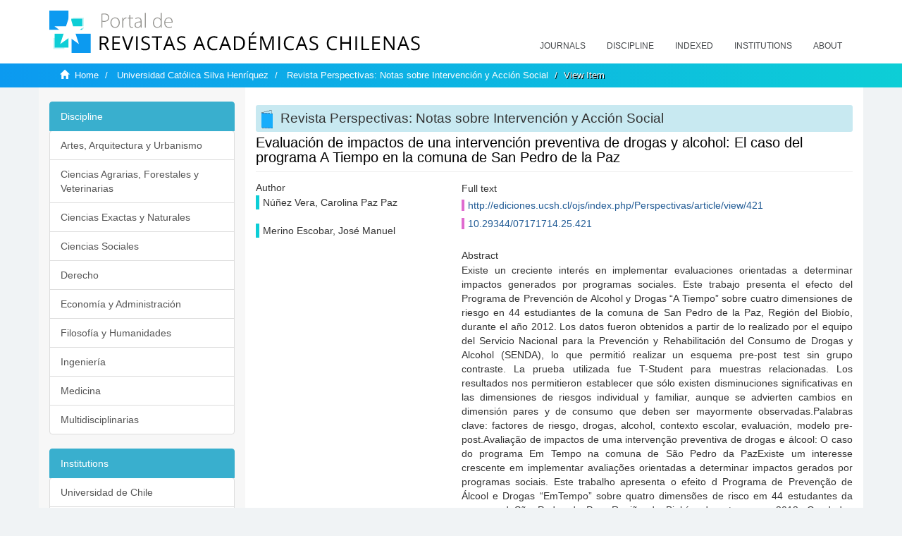

--- FILE ---
content_type: text/html;charset=utf-8
request_url: https://revistaschilenas.uchile.cl/handle/2250/31176
body_size: 7872
content:
<!DOCTYPE html>
            <!--[if lt IE 7]> <html class="no-js lt-ie9 lt-ie8 lt-ie7" lang="en"> <![endif]-->
            <!--[if IE 7]>    <html class="no-js lt-ie9 lt-ie8" lang="en"> <![endif]-->
            <!--[if IE 8]>    <html class="no-js lt-ie9" lang="en"> <![endif]-->
            <!--[if gt IE 8]><!--> <html class="no-js" lang="en"> <!--<![endif]-->
            <head><META http-equiv="Content-Type" content="text/html; charset=UTF-8">
<meta content="text/html; charset=UTF-8" http-equiv="Content-Type">
<meta content="IE=edge,chrome=1" http-equiv="X-UA-Compatible">
<meta content="width=device-width,initial-scale=1" name="viewport">
<link rel="shortcut icon" href="/themes/Mirage2/images/favicon.ico">
<link rel="apple-touch-icon" href="/themes/Mirage2/images/apple-touch-icon.png">
<meta name="Generator" content="DSpace 6.3">
<link href="/themes/Mirage2/styles/all.css" rel="stylesheet">
<link href="/themes/Mirage2/styles/main.css" rel="stylesheet">
<link href="/themes/Mirage2/styles/revistas.css" rel="stylesheet">
<link type="application/opensearchdescription+xml" rel="search" href="https://revistaschilenas.uchile.cl:443/open-search/description.xml" title="DSpace">
<script>
                //Clear default text of empty text areas on focus
                function tFocus(element)
                {
                if (element.value == ' '){element.value='';}
                }
                //Clear default text of empty text areas on submit
                function tSubmit(form)
                {
                var defaultedElements = document.getElementsByTagName("textarea");
                for (var i=0; i != defaultedElements.length; i++){
                if (defaultedElements[i].value == ' '){
                defaultedElements[i].value='';}}
                }
                //Disable pressing 'enter' key to submit a form (otherwise pressing 'enter' causes a submission to start over)
                function disableEnterKey(e)
                {
                var key;

                if(window.event)
                key = window.event.keyCode;     //Internet Explorer
                else
                key = e.which;     //Firefox and Netscape

                if(key == 13)  //if "Enter" pressed, then disable!
                return false;
                else
                return true;
                }
            </script><!--[if lt IE 9]>
                <script src="/themes/Mirage2/vendor/html5shiv/dist/html5shiv.js"> </script>
                <script src="/themes/Mirage2/vendor/respond/dest/respond.min.js"> </script>
                <![endif]--><script src="/themes/Mirage2/vendor/modernizr/modernizr.js"> </script>
<title>Evaluaci&oacute;n de impactos de una intervenci&oacute;n preventiva de drogas y alcohol: El caso del programa A Tiempo en la comuna de San Pedro de la Paz</title>
<link rel="schema.DCTERMS" href="http://purl.org/dc/terms/" />
<link rel="schema.DC" href="http://purl.org/dc/elements/1.1/" />
<meta name="DC.creator" content="Núñez Vera, Carolina Paz Paz" />
<meta name="DC.creator" content="Merino Escobar, José Manuel" />
<meta name="DC.date" content="2016-05-31" scheme="DCTERMS.W3CDTF" />
<meta name="DCTERMS.dateAccepted" content="2019-04-15T13:12:20Z" scheme="DCTERMS.W3CDTF" />
<meta name="DCTERMS.available" content="2019-04-15T13:12:20Z" scheme="DCTERMS.W3CDTF" />
<meta name="DC.identifier" content="http://ediciones.ucsh.cl/ojs/index.php/Perspectivas/article/view/421" />
<meta name="DC.identifier" content="10.29344/07171714.25.421" />
<meta name="DC.identifier" content="http://revistaschilenas.uchile.cl/handle/2250/31176" scheme="DCTERMS.URI" />
<meta name="DC.description" content="Existe un creciente interés en implementar evaluaciones orientadas a determinar impactos generados por programas sociales. Este trabajo presenta el efecto del Programa de Prevención de Alcohol y Drogas “A Tiempo” sobre cuatro dimensiones de riesgo en 44 estudiantes de la comuna de San Pedro de la Paz, Región del Biobío, durante el año 2012. Los datos fueron obtenidos a partir de lo realizado por el equipo del Servicio Nacional para la Prevención y Rehabilitación del Consumo de Drogas y Alcohol (SENDA), lo que permitió realizar un esquema pre-post test sin grupo contraste. La prueba utilizada fue T-Student para muestras relacionadas. Los resultados nos permitieron establecer que sólo existen disminuciones significativas en las dimensiones de riesgos individual y familiar, aunque se advierten cambios en dimensión pares y de consumo que deben ser mayormente observadas.Palabras clave: factores de riesgo, drogas, alcohol, contexto escolar, evaluación, modelo pre-post.Avaliação de impactos de uma intervenção preventiva de drogas e álcool: O caso do programa Em Tempo na comuna de São Pedro da PazExiste um interesse crescente em implementar avaliações orientadas a determinar impactos gerados por programas sociais. Este trabalho apresenta o efeito d Programa de Prevenção de Álcool e Drogas “EmTempo” sobre quatro dimensões de risco em 44 estudantes da comuna deSão Pedro da Paz, Região do Biobío, durante o ano 2012. Os dados foramobtidos a partir do realizado pela equipe de Serviço Nacional de Prevençãoe Reabilitação de Drogas e Álcool ( SENDA, o que permitiu realizar umesquema pré-post test sem grupo de contraste. O teste utilizado foi oT-Student para mostras relacionadas. Os resultados permitiram-nosestabelecer que somente existem diminuições significativas nas dimensõesde risco “individual” e “familiar”, ainda de que se advertem alterações nadimensão “pares” e “de consumo” que devem ser maiormente observadas.Palavras-chave: fatores de risco, drogas, álcool, contexto escolar, avaliação,modelo de pre-post.Assessment of impacts of a drug and alcohol preventiveintervention program: The case of A tiempo in San Pedrode la Paz MunicipalityThere is a growing interest for implementing assessments aimed atdetermining the impacts of social programs. This paper presents theoutcome of the Alcohol and Drug Abuse Prevention Program “A tiempo” (Ontime) on four risk dimensions in 44 students in the municipality of SanPedro de la Paz, Biobío Region, in 2012. Data were collected from the workof National Service for Prevention and Rehabilitation of Drug and Alcohol(SENDA) working team, which allowed designing a pre-post test schemewithout a contrast group. The test used was T-Student for related samples.The results allowed us to establish that there are only significant decreasesin the dimensions of “individual” and “family” risk, although changes arenoted in the dimensions “peers” and “consumer”, which have to be moredeeply observed.Keywords: risk factors, drugs, alcohol, school context, evaluation, pre-postmodel. " xml:lang="es-ES" />
<meta name="DC.format" content="application/pdf" />
<meta name="DC.language" content="spa" />
<meta name="DC.publisher" content="Universidad Católica Silva Henríquez" xml:lang="es-ES" />
<meta name="DC.relation" content="http://ediciones.ucsh.cl/ojs/index.php/Perspectivas/article/view/421/371" />
<meta name="DC.rights" content="Copyright (c) 2017 Revista Perspectivas: notas sobre intervención y acción social" xml:lang="es-ES" />
<meta name="DC.source" content="Revista Perspectivas: Notas sobre intervención y acción social; Núm. 25 (2014): Perspectivas: notas sobre intervención y acción social; 125-142" xml:lang="es-ES" />
<meta name="DC.source" content="0717-1714" />
<meta name="DC.subject" content="factores de riesgo, drogas, alcohol, contexto escolar, evaluación, modelo pre-post." xml:lang="es-ES" />
<meta name="DC.title" content="Evaluación de impactos de una intervención preventiva de drogas y alcohol: El caso del programa A Tiempo en la comuna de San Pedro de la Paz" xml:lang="es-ES" />
<meta name="DC.type" content="info:eu-repo/semantics/article" />
<meta name="DC.type" content="info:eu-repo/semantics/publishedVersion" />
<meta name="DC.type" content="" xml:lang="es-ES" />
<meta content="factores de riesgo, drogas, alcohol, contexto escolar, evaluaci&oacute;n, modelo pre-post.; info:eu-repo/semantics/article; info:eu-repo/semantics/publishedVersion; " name="citation_keywords">
<meta content="Evaluaci&oacute;n de impactos de una intervenci&oacute;n preventiva de drogas y alcohol: El caso del programa A Tiempo en la comuna de San Pedro de la Paz" name="citation_title">
<meta content="Universidad Cat&oacute;lica Silva Henr&iacute;quez" name="citation_publisher">
<meta content="N&uacute;&ntilde;ez Vera, Carolina Paz Paz" name="citation_author">
<meta content="Merino Escobar, Jos&eacute; Manuel" name="citation_author">
<meta content="2019-04-15T13:12:20Z" name="citation_date">
<meta content="https://revistaschilenas.uchile.cl/handle/2250/31176" name="citation_abstract_html_url">
<meta name="description" content="Portal de Revistas Acad&eacute;micas Chilenas proporciona acceso abierto a las publicaciones editadas por universidades, sociedades cient&iacute;ficas, organismos gubernamentales y ONGs editadas e Chile">
<meta name="twitter:card" content="summary_large_image">
<meta name="twitter:site" content="@sisib">
<meta name="twitter:title" content="Evaluaci&oacute;n de impactos de una intervenci&oacute;n preventiva de drogas y alcohol: El caso del programa A Tiempo en la comuna de San Pedro de la Paz">
<meta name="twitter:description" content="Existe un creciente inter&eacute;s en implementar evaluaciones orientadas a determinar impactos generados por programas sociales. Este trabajo presenta el ef">
<meta name="twitter:creator" content="@sisib">
<meta property="twitter:url" content="http://revistaschilenas.uchile.cl/handle/2250/31176">
<meta name="twitter:image" content="http://revistaschilenas.uchile.cl/themes/Mirage2/images/revistas-chilenasBig.png">
<meta name="og:title" content="Evaluaci&oacute;n de impactos de una intervenci&oacute;n preventiva de drogas y alcohol: El caso del programa A Tiempo en la comuna de San Pedro de la Paz">
<meta name="og:type" content="article">
<meta name="og:url" content="http://revistaschilenas.uchile.cl/handle/2250/31176">
<meta name="og:image" content="http://revistaschilenas.uchile.cl/themes/Mirage2/images/revistas-chilenasBig.png">
<meta name="og:description" content="Existe un creciente inter&eacute;s en implementar evaluaciones orientadas a determinar impactos generados por programas sociales. Este trabajo presenta el efecto del Programa de Prevenci&oacute;n de Alcohol y Drogas &ldquo;A Tiempo&rdquo; sobre cuatro dimensiones de riesgo en 44 estudiantes de la comuna de San Pedro de la Paz, Regi&oacute;n del Biob&iacute;o, durante el a&ntilde;o 2012. Los datos fueron obtenidos a partir de lo realizado por el equipo del Servicio Nacional para la Prevenci&oacute;n y Rehabilitaci&oacute;n del Consumo de Drogas y Alcohol (SENDA), lo que permiti&oacute; realizar un esquema pre-post test sin grupo contraste. La prueba utilizada fue T-Student para muestras relacionadas. Los resultados nos permitieron establecer que s&oacute;lo existen disminuciones significativas en las dimensiones de riesgos individual y familiar, aunque se advierten cambios en dimensi&oacute;n pares y de consumo que deben ser mayormente observadas.Palabras clave: factores de riesgo, drogas, alcohol, contexto escolar, evaluaci&oacute;n, modelo pre-post.Avalia&ccedil;&atilde;o de impactos de uma interven&ccedil;&atilde;o preventiva de drogas e &aacute;lcool: O caso do programa Em Tempo na comuna de S&atilde;o Pedro da PazExiste um interesse crescente em implementar avalia&ccedil;&otilde;es orientadas a determinar impactos gerados por programas sociais. Este trabalho apresenta o efeito d Programa de Preven&ccedil;&atilde;o de &Aacute;lcool e Drogas &ldquo;EmTempo&rdquo; sobre quatro dimens&otilde;es de risco em 44 estudantes da comuna deS&atilde;o Pedro da Paz, Regi&atilde;o do Biob&iacute;o, durante o ano 2012. Os dados foramobtidos a partir do realizado pela equipe de Servi&ccedil;o Nacional de Preven&ccedil;&atilde;oe Reabilita&ccedil;&atilde;o de Drogas e &Aacute;lcool ( SENDA, o que permitiu realizar umesquema pr&eacute;-post test sem grupo de contraste. O teste utilizado foi oT-Student para mostras relacionadas. Os resultados permitiram-nosestabelecer que somente existem diminui&ccedil;&otilde;es significativas nas dimens&otilde;esde risco &ldquo;individual&rdquo; e &ldquo;familiar&rdquo;, ainda de que se advertem altera&ccedil;&otilde;es nadimens&atilde;o &ldquo;pares&rdquo; e &ldquo;de consumo&rdquo; que devem ser maiormente observadas.Palavras-chave: fatores de risco, drogas, &aacute;lcool, contexto escolar, avalia&ccedil;&atilde;o,modelo de pre-post.Assessment of impacts of a drug and alcohol preventiveintervention program: The case of A tiempo in San Pedrode la Paz MunicipalityThere is a growing interest for implementing assessments aimed atdetermining the impacts of social programs. This paper presents theoutcome of the Alcohol and Drug Abuse Prevention Program &ldquo;A tiempo&rdquo; (Ontime) on four risk dimensions in 44 students in the municipality of SanPedro de la Paz, Biob&iacute;o Region, in 2012. Data were collected from the workof National Service for Prevention and Rehabilitation of Drug and Alcohol(SENDA) working team, which allowed designing a pre-post test schemewithout a contrast group. The test used was T-Student for related samples.The results allowed us to establish that there are only significant decreasesin the dimensions of &ldquo;individual&rdquo; and &ldquo;family&rdquo; risk, although changes arenoted in the dimensions &ldquo;peers&rdquo; and &ldquo;consumer&rdquo;, which have to be moredeeply observed.Keywords: risk factors, drugs, alcohol, school context, evaluation, pre-postmodel.&nbsp;">
<meta name="og:site_name" content="Portal de Revistas Acad&eacute;micas Chilenas - Universidad de Chile">
<meta property="og:url" content="http://revistaschilenas.uchile.cl/handle/2250/31176">
<meta content="240376748241" property="fb:app_id">
<script src="https://platform-api.sharethis.com/js/sharethis.js#property=6474c5bd40353a0019caf09e&product=sop" type="text/javascript"></script>
</head><body>
<header>
<div role="navigation" class="navbar navbar-default navbar-static-top">
<div class="container">
<div class="navbar-header">
<button data-toggle="offcanvas" class="navbar-toggle" type="button"><span class="sr-only">Toggle navigation</span><span class="icon-bar"></span><span class="icon-bar"></span><span class="icon-bar"></span></button><a class="navbar-brand" href="/"><img src="/themes/Mirage2/images/prach.svg"></a>
<div class="navbar-header pull-right visible-xs hidden-sm hidden-md hidden-lg">
<ul class="nav nav-pills pull-left ">
<li>
<form method="get" action="/login" style="display: inline">
<button class="navbar-toggle navbar-link"></button>
</form>
</li>
</ul>
</div>
</div>
<div class="collapse navbar-collapse navbar-ex6-collapse">
<ul class="nav navbar-nav baja">
<li>
<a href="/page/revistas">Journals</a>
</li>
<li>
<a href="/page/disciplina">Discipline</a>
</li>
<li>
<a href="/page/indexado">Indexed</a>
</li>
<li>
<a href="/community-list">Institutions</a>
</li>
<li>
<a href="/page/acerca">About</a>
</li>
</ul>
</div>
</div>
</div>
</header>
<div class="hidden" id="no-js-warning-wrapper">
<div id="no-js-warning">
<div class="notice failure">JavaScript is disabled for your browser. Some features of this site may not work without it.</div>
</div>
</div>
<div class="trail-wrapper hidden-print">
<div class="container">
<div class="row">
<div class="col-xs-12">
<div class="breadcrumb dropdown visible-xs">
<a data-toggle="dropdown" class="dropdown-toggle" role="button" href="#" id="trail-dropdown-toggle">View Item&nbsp;<b class="caret"></b></a>
<ul aria-labelledby="trail-dropdown-toggle" role="menu" class="dropdown-menu">
<li role="presentation">
<a role="menuitem" href="/"><i aria-hidden="true" class="glyphicon glyphicon-home"></i>&nbsp;
                        Home</a>
</li>
<li role="presentation">
<a role="menuitem" href="/handle/2250/24238">Universidad Cat&oacute;lica Silva Henr&iacute;quez</a>
</li>
<li role="presentation">
<a role="menuitem" href="/handle/2250/24241">Revista Perspectivas: Notas sobre Intervenci&oacute;n y Acci&oacute;n Social</a>
</li>
<li role="presentation" class="disabled">
<a href="#" role="menuitem">View Item</a>
</li>
</ul>
</div>
<ul class="breadcrumb hidden-xs">
<li>
<i aria-hidden="true" class="glyphicon glyphicon-home"></i>&nbsp;
            <a href="/">Home</a>
</li>
<li>
<a href="/handle/2250/24238">Universidad Cat&oacute;lica Silva Henr&iacute;quez</a>
</li>
<li>
<a href="/handle/2250/24241">Revista Perspectivas: Notas sobre Intervenci&oacute;n y Acci&oacute;n Social</a>
</li>
<li class="active">View Item</li>
</ul>
</div>
</div>
</div>
</div>
<div class="container" id="main-container">
<div class="row row-offcanvas row-offcanvas-right">
<div class="horizontal-slider clearfix">
<div class="col-xs-12 col-sm-12 col-md-9 main-content">
<script src="/themes/Mirage2/scripts/revistas.js"> </script>
<div id="ds-body">
<input id="meta" type="hidden" value="
/loginen_US
https443revistaschilenas.uchile.clhandle/2250/311766.3UA-139136674-1DSpaceopen-search/description.xml/contact/feedbackenEnglishen_UStype:itemhdl:2250/31176type:collectionhdl:2250/24241Evaluaci&oacute;n de impactos de una intervenci&oacute;n preventiva de drogas y alcohol: El caso del programa A Tiempo en la comuna de San Pedro de la Pazfactores de riesgo, drogas, alcohol, contexto escolar, evaluaci&oacute;n, modelo pre-post.; info:eu-repo/semantics/article; info:eu-repo/semantics/publishedVersion; Evaluaci&oacute;n de impactos de una intervenci&oacute;n preventiva de drogas y alcohol: El caso del programa A Tiempo en la comuna de San Pedro de la PazUniversidad Cat&oacute;lica Silva Henr&iacute;quezN&uacute;&ntilde;ez Vera, Carolina Paz PazMerino Escobar, Jos&eacute; Manuel2019-04-15T13:12:20Zhttps://revistaschilenas.uchile.cl/handle/2250/31176
<link rel=&quot;schema.DCTERMS&quot; href=&quot;http://purl.org/dc/terms/&quot; />
<link rel=&quot;schema.DC&quot; href=&quot;http://purl.org/dc/elements/1.1/&quot; />
<meta name=&quot;DC.creator&quot; content=&quot;N&uacute;&ntilde;ez Vera, Carolina Paz Paz&quot; />
<meta name=&quot;DC.creator&quot; content=&quot;Merino Escobar, Jos&eacute; Manuel&quot; />
<meta name=&quot;DC.date&quot; content=&quot;2016-05-31&quot; scheme=&quot;DCTERMS.W3CDTF&quot; />
<meta name=&quot;DCTERMS.dateAccepted&quot; content=&quot;2019-04-15T13:12:20Z&quot; scheme=&quot;DCTERMS.W3CDTF&quot; />
<meta name=&quot;DCTERMS.available&quot; content=&quot;2019-04-15T13:12:20Z&quot; scheme=&quot;DCTERMS.W3CDTF&quot; />
<meta name=&quot;DC.identifier&quot; content=&quot;http://ediciones.ucsh.cl/ojs/index.php/Perspectivas/article/view/421&quot; />
<meta name=&quot;DC.identifier&quot; content=&quot;10.29344/07171714.25.421&quot; />
<meta name=&quot;DC.identifier&quot; content=&quot;http://revistaschilenas.uchile.cl/handle/2250/31176&quot; scheme=&quot;DCTERMS.URI&quot; />
<meta name=&quot;DC.description&quot; content=&quot;Existe un creciente inter&eacute;s en implementar evaluaciones orientadas a determinar impactos generados por programas sociales. Este trabajo presenta el efecto del Programa de Prevenci&oacute;n de Alcohol y Drogas &ldquo;A Tiempo&rdquo; sobre cuatro dimensiones de riesgo en 44 estudiantes de la comuna de San Pedro de la Paz, Regi&oacute;n del Biob&iacute;o, durante el a&ntilde;o 2012. Los datos fueron obtenidos a partir de lo realizado por el equipo del Servicio Nacional para la Prevenci&oacute;n y Rehabilitaci&oacute;n del Consumo de Drogas y Alcohol (SENDA), lo que permiti&oacute; realizar un esquema pre-post test sin grupo contraste. La prueba utilizada fue T-Student para muestras relacionadas. Los resultados nos permitieron establecer que s&oacute;lo existen disminuciones significativas en las dimensiones de riesgos individual y familiar, aunque se advierten cambios en dimensi&oacute;n pares y de consumo que deben ser mayormente observadas.Palabras clave: factores de riesgo, drogas, alcohol, contexto escolar, evaluaci&oacute;n, modelo pre-post.Avalia&ccedil;&atilde;o de impactos de uma interven&ccedil;&atilde;o preventiva de drogas e &aacute;lcool: O caso do programa Em Tempo na comuna de S&atilde;o Pedro da PazExiste um interesse crescente em implementar avalia&ccedil;&otilde;es orientadas a determinar impactos gerados por programas sociais. Este trabalho apresenta o efeito d Programa de Preven&ccedil;&atilde;o de &Aacute;lcool e Drogas &ldquo;EmTempo&rdquo; sobre quatro dimens&otilde;es de risco em 44 estudantes da comuna deS&atilde;o Pedro da Paz, Regi&atilde;o do Biob&iacute;o, durante o ano 2012. Os dados foramobtidos a partir do realizado pela equipe de Servi&ccedil;o Nacional de Preven&ccedil;&atilde;oe Reabilita&ccedil;&atilde;o de Drogas e &Aacute;lcool ( SENDA, o que permitiu realizar umesquema pr&eacute;-post test sem grupo de contraste. O teste utilizado foi oT-Student para mostras relacionadas. Os resultados permitiram-nosestabelecer que somente existem diminui&ccedil;&otilde;es significativas nas dimens&otilde;esde risco &ldquo;individual&rdquo; e &ldquo;familiar&rdquo;, ainda de que se advertem altera&ccedil;&otilde;es nadimens&atilde;o &ldquo;pares&rdquo; e &ldquo;de consumo&rdquo; que devem ser maiormente observadas.Palavras-chave: fatores de risco, drogas, &aacute;lcool, contexto escolar, avalia&ccedil;&atilde;o,modelo de pre-post.Assessment of impacts of a drug and alcohol preventiveintervention program: The case of A tiempo in San Pedrode la Paz MunicipalityThere is a growing interest for implementing assessments aimed atdetermining the impacts of social programs. This paper presents theoutcome of the Alcohol and Drug Abuse Prevention Program &ldquo;A tiempo&rdquo; (Ontime) on four risk dimensions in 44 students in the municipality of SanPedro de la Paz, Biob&iacute;o Region, in 2012. Data were collected from the workof National Service for Prevention and Rehabilitation of Drug and Alcohol(SENDA) working team, which allowed designing a pre-post test schemewithout a contrast group. The test used was T-Student for related samples.The results allowed us to establish that there are only significant decreasesin the dimensions of &ldquo;individual&rdquo; and &ldquo;family&rdquo; risk, although changes arenoted in the dimensions &ldquo;peers&rdquo; and &ldquo;consumer&rdquo;, which have to be moredeeply observed.Keywords: risk factors, drugs, alcohol, school context, evaluation, pre-postmodel.&nbsp;&quot; xml:lang=&quot;es-ES&quot; />
<meta name=&quot;DC.format&quot; content=&quot;application/pdf&quot; />
<meta name=&quot;DC.language&quot; content=&quot;spa&quot; />
<meta name=&quot;DC.publisher&quot; content=&quot;Universidad Cat&oacute;lica Silva Henr&iacute;quez&quot; xml:lang=&quot;es-ES&quot; />
<meta name=&quot;DC.relation&quot; content=&quot;http://ediciones.ucsh.cl/ojs/index.php/Perspectivas/article/view/421/371&quot; />
<meta name=&quot;DC.rights&quot; content=&quot;Copyright (c) 2017 Revista Perspectivas: notas sobre intervenci&oacute;n y acci&oacute;n social&quot; xml:lang=&quot;es-ES&quot; />
<meta name=&quot;DC.source&quot; content=&quot;Revista Perspectivas: Notas sobre intervenci&oacute;n y acci&oacute;n social; N&uacute;m. 25 (2014): Perspectivas: notas sobre intervenci&oacute;n y acci&oacute;n social; 125-142&quot; xml:lang=&quot;es-ES&quot; />
<meta name=&quot;DC.source&quot; content=&quot;0717-1714&quot; />
<meta name=&quot;DC.subject&quot; content=&quot;factores de riesgo, drogas, alcohol, contexto escolar, evaluaci&oacute;n, modelo pre-post.&quot; xml:lang=&quot;es-ES&quot; />
<meta name=&quot;DC.title&quot; content=&quot;Evaluaci&oacute;n de impactos de una intervenci&oacute;n preventiva de drogas y alcohol: El caso del programa A Tiempo en la comuna de San Pedro de la Paz&quot; xml:lang=&quot;es-ES&quot; />
<meta name=&quot;DC.type&quot; content=&quot;info:eu-repo/semantics/article&quot; />
<meta name=&quot;DC.type&quot; content=&quot;info:eu-repo/semantics/publishedVersion&quot; />
<meta name=&quot;DC.type&quot; content=&quot;&quot; xml:lang=&quot;es-ES&quot; />
xmlui.general.dspace_homeUniversidad Cat&oacute;lica Silva Henr&iacute;quezRevista Perspectivas: Notas sobre Intervenci&oacute;n y Acci&oacute;n Socialxmlui.ArtifactBrowser.ItemViewer.trail/discover/discoverqueryMirage2/Mirage2/

">
<div id="aspect_artifactbrowser_ItemViewer_div_item-view" class="ds-static-div primary">
<!-- External Metadata URL: cocoon://metadata/handle/2250/31176/mets.xml-->
<div class="item-summary-view-metadata">
<h2 class="page-header first-page-header apart">Evaluaci&oacute;n de impactos de una intervenci&oacute;n preventiva de drogas y alcohol: El caso del programa A Tiempo en la comuna de San Pedro de la Paz</h2>
<script src="/themes/Mirage2/scripts/jquery.js"> </script><script>
			$( document ).ready(function() {
				$('ul.breadcrumb li').each(function( index ) {
					if(index==2){
						$(".item-summary-view-metadata").prepend('<h2 class="patineta">'+$( this ).text()+'</h2>');
					}
				});
				
				
				if($('.ds-referenceSet-list').html() != undefined){
					
				}
				
				
					
			
			});
		</script>
<div class="row">
<div class="col-sm-4">
<div class="simple-item-view-authors item-page-field-wrapper table">
<h5>Author</h5>
<div>N&uacute;&ntilde;ez Vera, Carolina Paz Paz</div>
<br>
<div>Merino Escobar, Jos&eacute; Manuel</div>
<br>
</div>
</div>
<div class="col-sm-8">
<div class="row">
<div class="col-xs-6 col-sm-12"></div>
</div>
<div class="simple-item-view-uri item-page-field-wrapper table">
<h5>Full text</h5>
<span><a href="http://ediciones.ucsh.cl/ojs/index.php/Perspectivas/article/view/421">http://ediciones.ucsh.cl/ojs/index.php/Perspectivas/article/view/421</a>
<br>
<a href="10.29344/07171714.25.421">10.29344/07171714.25.421</a></span>
</div>
<div class="simple-item-view-description item-page-field-wrapper table">
<h5 class="">Abstract</h5>
<div>Existe un creciente inter&eacute;s en implementar evaluaciones orientadas a determinar impactos generados por programas sociales. Este trabajo presenta el efecto del Programa de Prevenci&oacute;n de Alcohol y Drogas &ldquo;A Tiempo&rdquo; sobre cuatro dimensiones de riesgo en 44 estudiantes de la comuna de San Pedro de la Paz, Regi&oacute;n del Biob&iacute;o, durante el a&ntilde;o 2012. Los datos fueron obtenidos a partir de lo realizado por el equipo del Servicio Nacional para la Prevenci&oacute;n y Rehabilitaci&oacute;n del Consumo de Drogas y Alcohol (SENDA), lo que permiti&oacute; realizar un esquema pre-post test sin grupo contraste. La prueba utilizada fue T-Student para muestras relacionadas. Los resultados nos permitieron establecer que s&oacute;lo existen disminuciones significativas en las dimensiones de riesgos individual y familiar, aunque se advierten cambios en dimensi&oacute;n pares y de consumo que deben ser mayormente observadas.Palabras clave: factores de riesgo, drogas, alcohol, contexto escolar, evaluaci&oacute;n, modelo pre-post.Avalia&ccedil;&atilde;o de impactos de uma interven&ccedil;&atilde;o preventiva de drogas e &aacute;lcool: O caso do programa Em Tempo na comuna de S&atilde;o Pedro da PazExiste um interesse crescente em implementar avalia&ccedil;&otilde;es orientadas a determinar impactos gerados por programas sociais. Este trabalho apresenta o efeito d Programa de Preven&ccedil;&atilde;o de &Aacute;lcool e Drogas &ldquo;EmTempo&rdquo; sobre quatro dimens&otilde;es de risco em 44 estudantes da comuna deS&atilde;o Pedro da Paz, Regi&atilde;o do Biob&iacute;o, durante o ano 2012. Os dados foramobtidos a partir do realizado pela equipe de Servi&ccedil;o Nacional de Preven&ccedil;&atilde;oe Reabilita&ccedil;&atilde;o de Drogas e &Aacute;lcool ( SENDA, o que permitiu realizar umesquema pr&eacute;-post test sem grupo de contraste. O teste utilizado foi oT-Student para mostras relacionadas. Os resultados permitiram-nosestabelecer que somente existem diminui&ccedil;&otilde;es significativas nas dimens&otilde;esde risco &ldquo;individual&rdquo; e &ldquo;familiar&rdquo;, ainda de que se advertem altera&ccedil;&otilde;es nadimens&atilde;o &ldquo;pares&rdquo; e &ldquo;de consumo&rdquo; que devem ser maiormente observadas.Palavras-chave: fatores de risco, drogas, &aacute;lcool, contexto escolar, avalia&ccedil;&atilde;o,modelo de pre-post.Assessment of impacts of a drug and alcohol preventiveintervention program: The case of A tiempo in San Pedrode la Paz MunicipalityThere is a growing interest for implementing assessments aimed atdetermining the impacts of social programs. This paper presents theoutcome of the Alcohol and Drug Abuse Prevention Program &ldquo;A tiempo&rdquo; (Ontime) on four risk dimensions in 44 students in the municipality of SanPedro de la Paz, Biob&iacute;o Region, in 2012. Data were collected from the workof National Service for Prevention and Rehabilitation of Drug and Alcohol(SENDA) working team, which allowed designing a pre-post test schemewithout a contrast group. The test used was T-Student for related samples.The results allowed us to establish that there are only significant decreasesin the dimensions of &ldquo;individual&rdquo; and &ldquo;family&rdquo; risk, although changes arenoted in the dimensions &ldquo;peers&rdquo; and &ldquo;consumer&rdquo;, which have to be moredeeply observed.Keywords: risk factors, drugs, alcohol, school context, evaluation, pre-postmodel.&nbsp;</div>
</div>
<div class="simple-item-view-show-full item-page-field-wrapper table">
<h5>Metadata</h5>
<a href="/handle/2250/31176?show=full">Show full item record</a>
</div>
</div>
</div>
</div>
</div>
</div>
<div class="visible-xs visible-sm">
<a href="/htmlmap"></a>
</div>
</div>
<div role="navigation" id="sidebar" class="col-xs-6 col-sm-3 sidebar-offcanvas">
<div class="word-break hidden-print" id="ds-options">
<link href="/themes/Mirage2/styles/jcarousel.responsive.css" rel="stylesheet">
<script src="/themes/Mirage2/scripts/jquery.js"> </script><script>
    				$( document ).ready(function() {
						comunidadOrdena();							
						$('#destacados').load('/tipoDocumento/destacados.jsp', function(response, status, xhr) {
							(function($) {
								$(function() {
									var jcarousel = $('.jcarousel');
									jcarousel
										.on('jcarousel:reload jcarousel:create', function () {
											var carousel = $(this),
												width = carousel.innerWidth();

											if (width >= 600) {
												width = width / 5;
											} else if (width >= 350) {
												width = width / 3;
											}
											//carousel.jcarousel('items').css('width', Math.ceil(width) + 'px');
											carousel.jcarousel('items').addClass('itemCarousel');;
										})
										.jcarousel({
											wrap: 'circular'
										});
									$('.jcarousel-control-prev')
										.jcarouselControl({
											target: '-=1'
										});
									$('.jcarousel-control-next')
										.jcarouselControl({
											target: '+=1'
										});
									$('.jcarousel-pagination')
										.on('jcarouselpagination:active', 'a', function() {
											$(this).addClass('active');
										})
										.on('jcarouselpagination:inactive', 'a', function() {
											$(this).removeClass('active');
										})
										.on('click', function(e) {
											e.preventDefault();
										})
										.jcarouselPagination({
											perPage: 1,
											item: function(page) {
												//return '<a href="#' + page + '">' + page + '</a>';
											}
										});

								});
							})(jQuery);

						});	
						
		
						if($("#aspect_artifactbrowser_ItemViewer_div_item-view  .ds-referenceSet-list li").html()!=undefined){
							arreglo=$("#aspect_artifactbrowser_ItemViewer_div_item-view  .ds-referenceSet-list li" ).html().split('/a');
							
							if(arreglo[1]!=undefined){								
								$("#aspect_artifactbrowser_ItemViewer_div_item-view  .ds-referenceSet-list li" ).html(arreglo[0]+"/a>")
							}
						}
				
						url=window.location.href
						array_url=url.split("/");

						if($('#aspect_artifactbrowser_CollectionViewer_div_collection-home').html()!= undefined){
							if($('#aspect_discovery_CollectionRecentSubmissions_div_collection-recent-submission').html()==undefined){
								$('#aspect_discovery_CollectionSearch_div_collection-search').hide()
							}
							$('.first-page-header').addClass('patineta')
						}
						
						if($('#aspect_artifactbrowser_CommunityViewer_div_community-home').html()!= undefined){
							$('.first-page-header').addClass('cafe')
							$('#aspect_discovery_CommunityRecentSubmissions_div_community-recent-submission').hide()
							$('#aspect_artifactbrowser_CommunityViewer_div_community-home .ds-div-head').hide()
						}
						
						if($('#aspect_artifactbrowser_CommunityBrowser_referenceSet_community-browser').html()!= undefined){
							
							$('h2.first-page-header').addClass('cafe')
							$('.community-browser-row').addClass('borrar')
							$('.sub-tree-wrapper .row a').addClass('linea')
							
							$('.ds-paragraph').hide();
							
							var set = $('#aspect_artifactbrowser_CommunityBrowser_referenceSet_community-browser').children('.borrar');
							var length = set.length;
							set.each(function(index, element) {
							  if (index === (length - 1)) {
								$(this).hide();
							  }
							});
						}
					
						$('#aspect_discovery_CollectionRecentSubmissions_div_collection-recent-submission').load('/tipoDocumento/annio.jsp?handle='+array_url[array_url.length-1],
						function(response, status, xhr) {
							$( ".source" ).change(function() {
							  $('#annioCollection').load('/tipoDocumento/annio.jsp?handle='+array_url[array_url.length-1]+'&source='+encodeURIComponent($(this).val().trim()) );
							});
						});
					});
    	        </script>
<div class="list-group">
<a class="list-group-item active"><span class="h5 list-group-item-heading h5">Discipline</span></a>
<div class="list-group" id="disciplinaHome">
<a href="/page/b_disciplina/artes-arquitectura-urbanismo" class="list-group-item ds-option paises">Artes, Arquitectura y Urbanismo</a><a href="/page/b_disciplina/ciencias-agrarias-forestales-veterinarias" class="list-group-item ds-option paises">Ciencias Agrarias, Forestales y Veterinarias</a><a href="/page/b_disciplina/ciencias-exactas-naturales" class="list-group-item ds-option paises">Ciencias Exactas y Naturales</a><a href="/page/b_disciplina/ciencias-sociales" class="list-group-item ds-option paises">Ciencias Sociales</a><a href="/page/b_disciplina/derecho" class="list-group-item ds-option paises">Derecho</a><a href="/page/b_disciplina/economia-administracion" class="list-group-item ds-option paises">Econom&iacute;a y Administraci&oacute;n</a><a href="/page/b_disciplina/filosofia-humanidades" class="list-group-item ds-option paises">Filosof&iacute;a y Humanidades</a><a href="/page/b_disciplina/ingenieria" class="list-group-item ds-option paises">Ingenier&iacute;a</a><a href="/page/b_disciplina/medicina" class="list-group-item ds-option paises">Medicina</a><a href="/page/b_disciplina/multidisciplinarias" class="list-group-item ds-option paises">Multidisciplinarias</a>
</div>
</div>
<div class="list-group">
<a class="list-group-item active"><span class="h5 list-group-item-heading h5">Institutions</span></a>
<div class="list-group" id="institucionesHome">
<a href="/handle/2250/160" class="list-group-item ds-option paises">Universidad de Chile</a><a href="/handle/2250/1" class="list-group-item ds-option paises">Universidad Cat&oacute;lica de Chile</a><a href="/handle/2250/6587" class="list-group-item ds-option paises">Universidad de Santiago de Chile</a><a href="/handle/2250/6576" class="list-group-item ds-option paises">Universidad de Concepci&oacute;n</a><a href="/handle/2250/6582" class="list-group-item ds-option paises">Universidad Austral de Chile</a><a href="/handle/2250/6592" class="list-group-item ds-option paises">Universidad Cat&oacute;lica de Valpara&iacute;so</a><a href="/handle/2250/6583" class="list-group-item ds-option paises">Universidad del Bio Bio</a><a href="/handle/2250/6591" class="list-group-item ds-option paises">Universidad de Valpara&iacute;so</a><a href="/handle/2250/6590" class="list-group-item ds-option paises">Universidad Cat&oacute;lica del Norte</a><a href="/community-list" class="list-group-item ds-option paises masPaises">more</a>
</div>
</div>
<h2 class="ds-option-set-head  h6">Browse</h2>
<div id="aspect_viewArtifacts_Navigation_list_browse" class="list-group">
<a class="list-group-item active"><span class="h5 list-group-item-heading  h5">All of DSpace</span></a><a href="/community-list" class="list-group-item ds-option">Communities &amp; Collections</a><a href="/browse?type=dateissued" class="list-group-item ds-option">By Issue Date</a><a href="/browse?type=author" class="list-group-item ds-option">Authors</a><a href="/browse?type=title" class="list-group-item ds-option">Titles</a><a href="/browse?type=subject" class="list-group-item ds-option">Subjects</a><a class="list-group-item active"><span class="h5 list-group-item-heading  h5">This Collection</span></a><a href="/handle/2250/24241/browse?type=dateissued" class="list-group-item ds-option">By Issue Date</a><a href="/handle/2250/24241/browse?type=author" class="list-group-item ds-option">Authors</a><a href="/handle/2250/24241/browse?type=title" class="list-group-item ds-option">Titles</a><a href="/handle/2250/24241/browse?type=subject" class="list-group-item ds-option">Subjects</a>
</div>
<h2 class="ds-option-set-head  h6">My Account</h2>
<div id="aspect_viewArtifacts_Navigation_list_account" class="list-group">
<a href="/login" class="list-group-item ds-option">Login</a><a href="/register" class="list-group-item ds-option">Register</a>
</div>
<div id="aspect_viewArtifacts_Navigation_list_context" class="list-group"></div>
<div id="aspect_viewArtifacts_Navigation_list_administrative" class="list-group"></div>
<div id="aspect_discovery_Navigation_list_discovery" class="list-group"></div>
</div>
</div>
</div>
</div>
<div class="hidden-xs hidden-sm">
<a href="/htmlmap"></a>
</div>
</div>
<script type="text/javascript">
                         if(typeof window.publication === 'undefined'){
                            window.publication={};
                          };
                        window.publication.contextPath= '';window.publication.themePath= '/themes/Mirage2/';</script><script>if(!window.DSpace){window.DSpace={};}window.DSpace.context_path='';window.DSpace.theme_path='/themes/Mirage2/';</script><script src="/themes/Mirage2/scripts/theme.js"> </script><script>
                (function(i,s,o,g,r,a,m){i['GoogleAnalyticsObject']=r;i[r]=i[r]||function(){
                (i[r].q=i[r].q||[]).push(arguments)},i[r].l=1*new Date();a=s.createElement(o),
                m=s.getElementsByTagName(o)[0];a.async=1;a.src=g;m.parentNode.insertBefore(a,m)
                })(window,document,'script','//www.google-analytics.com/analytics.js','ga');

                ga('create', 'UA-139136674-1', 'revistaschilenas.uchile.cl');
                ga('send', 'pageview');
            </script><script src="https://www.googletagmanager.com/gtag/js?id=G-GGJN47Q80M"></script><script>
		
			window.dataLayer = window.dataLayer || [];
		  function gtag(){dataLayer.push(arguments);}
		  gtag('js', new Date());

		  gtag('config', 'G-GGJN47Q80M');
		
		</script>
<div class="container pie">
<a href="http://www.uchile.cl/sisib">Direcci&oacute;n de Servicios de Informaci&oacute;n y Bibliotecas (SISIB) - Universidad de Chile</a>
<br>&copy; 2019 Dspace - Modificado por SISIB</div>
</body></html>
